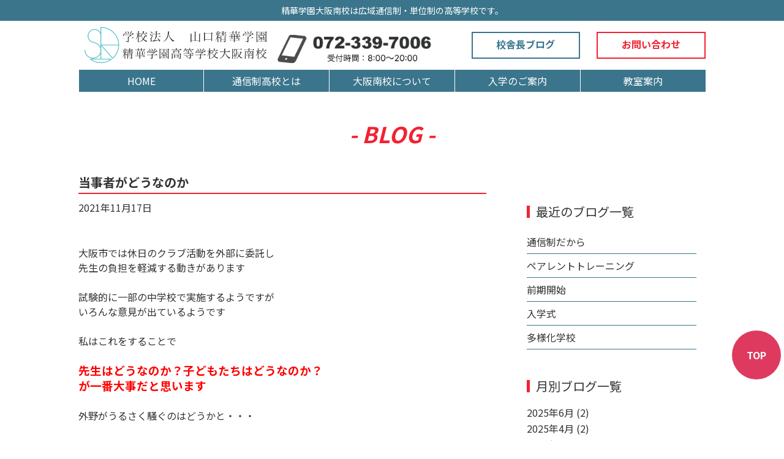

--- FILE ---
content_type: text/html; charset=UTF-8
request_url: https://seikagakuen-osaka.jp/archives/617
body_size: 9021
content:
<!DOCTYPE html>
<html lang="ja">
<head>
	<!-- Google Tag Manager -->
  <script>(function(w,d,s,l,i){w[l]=w[l]||[];w[l].push({'gtm.start':
   new Date().getTime(),event:'gtm.js'});var f=d.getElementsByTagName(s)[0],
   j=d.createElement(s),dl=l!='dataLayer'?'&l='+l:'';j.async=true;j.src=
   'https://www.googletagmanager.com/gtm.js?id='+i+dl;f.parentNode.insertBefore(j,f);
    })(window,document,'script','dataLayer','GTM-NLBNMX8');</script>
  <!-- End Google Tag Manager -->
	
    <meta charset="UTF-8">
    <meta http-equiv="X-UA-Compatible" content="IE=edge">
    <meta name="viewport" content="width=device-width, initial-scale=1.0">
    <script src="https://code.jquery.com/jquery-2.2.4.min.js" integrity="sha256-BbhdlvQf/xTY9gja0Dq3HiwQF8LaCRTXxZKRutelT44="crossorigin="anonymous"></script>
    <link rel="stylesheet" href="https://use.fontawesome.com/releases/v5.0.6/css/all.css">
    <link rel="preconnect" href="https://fonts.gstatic.com">
    <link href="https://fonts.googleapis.com/css2?family=Noto+Sans+JP&display=swap" rel="stylesheet">
    <link rel="preconnect" href="https://fonts.gstatic.com">
    <link href="https://fonts.googleapis.com/css2?family=Noto+Sans+JP:wght@400;700&display=swap" rel="stylesheet">
    <link rel="stylesheet" href="https://seikagakuen-osaka.jp/wp-content/themes/seika/css/reset.css">
    <link rel="stylesheet" href="https://seikagakuen-osaka.jp/wp-content/themes/seika/css/style.css?202304">
    
		<!-- All in One SEO 4.8.3.2 - aioseo.com -->
	<meta name="description" content="大阪市では休日のクラブ活動を外部に委託し先生の負担を軽減する動きがあります試験的に一部の中学校で実施するようで" />
	<meta name="robots" content="max-image-preview:large" />
	<meta name="author" content="田中"/>
	<link rel="canonical" href="https://seikagakuen-osaka.jp/archives/617" />
	<meta name="generator" content="All in One SEO (AIOSEO) 4.8.3.2" />
		<meta property="og:locale" content="ja_JP" />
		<meta property="og:site_name" content="精華学園大阪南校 |" />
		<meta property="og:type" content="article" />
		<meta property="og:title" content="当事者がどうなのか | 精華学園大阪南校" />
		<meta property="og:description" content="大阪市では休日のクラブ活動を外部に委託し先生の負担を軽減する動きがあります試験的に一部の中学校で実施するようで" />
		<meta property="og:url" content="https://seikagakuen-osaka.jp/archives/617" />
		<meta property="article:published_time" content="2021-11-17T11:31:44+00:00" />
		<meta property="article:modified_time" content="2021-11-17T11:31:44+00:00" />
		<meta name="twitter:card" content="summary_large_image" />
		<meta name="twitter:title" content="当事者がどうなのか | 精華学園大阪南校" />
		<meta name="twitter:description" content="大阪市では休日のクラブ活動を外部に委託し先生の負担を軽減する動きがあります試験的に一部の中学校で実施するようで" />
		<script type="application/ld+json" class="aioseo-schema">
			{"@context":"https:\/\/schema.org","@graph":[{"@type":"BlogPosting","@id":"https:\/\/seikagakuen-osaka.jp\/archives\/617#blogposting","name":"\u5f53\u4e8b\u8005\u304c\u3069\u3046\u306a\u306e\u304b | \u7cbe\u83ef\u5b66\u5712\u5927\u962a\u5357\u6821","headline":"\u5f53\u4e8b\u8005\u304c\u3069\u3046\u306a\u306e\u304b","author":{"@id":"https:\/\/seikagakuen-osaka.jp\/archives\/author\/seika#author"},"publisher":{"@id":"https:\/\/seikagakuen-osaka.jp\/#organization"},"image":{"@type":"ImageObject","url":"https:\/\/seikagakuen-osaka.jp\/wp-content\/uploads\/2021\/06\/2021-06-22-2.png","width":455,"height":339},"datePublished":"2021-11-17T20:31:44+09:00","dateModified":"2021-11-17T20:31:44+09:00","inLanguage":"ja","mainEntityOfPage":{"@id":"https:\/\/seikagakuen-osaka.jp\/archives\/617#webpage"},"isPartOf":{"@id":"https:\/\/seikagakuen-osaka.jp\/archives\/617#webpage"},"articleSection":"\u65e5\u8a18"},{"@type":"BreadcrumbList","@id":"https:\/\/seikagakuen-osaka.jp\/archives\/617#breadcrumblist","itemListElement":[{"@type":"ListItem","@id":"https:\/\/seikagakuen-osaka.jp#listItem","position":1,"name":"\u30db\u30fc\u30e0","item":"https:\/\/seikagakuen-osaka.jp","nextItem":{"@type":"ListItem","@id":"https:\/\/seikagakuen-osaka.jp\/archives\/category\/diary#listItem","name":"\u65e5\u8a18"}},{"@type":"ListItem","@id":"https:\/\/seikagakuen-osaka.jp\/archives\/category\/diary#listItem","position":2,"name":"\u65e5\u8a18","item":"https:\/\/seikagakuen-osaka.jp\/archives\/category\/diary","nextItem":{"@type":"ListItem","@id":"https:\/\/seikagakuen-osaka.jp\/archives\/617#listItem","name":"\u5f53\u4e8b\u8005\u304c\u3069\u3046\u306a\u306e\u304b"},"previousItem":{"@type":"ListItem","@id":"https:\/\/seikagakuen-osaka.jp#listItem","name":"\u30db\u30fc\u30e0"}},{"@type":"ListItem","@id":"https:\/\/seikagakuen-osaka.jp\/archives\/617#listItem","position":3,"name":"\u5f53\u4e8b\u8005\u304c\u3069\u3046\u306a\u306e\u304b","previousItem":{"@type":"ListItem","@id":"https:\/\/seikagakuen-osaka.jp\/archives\/category\/diary#listItem","name":"\u65e5\u8a18"}}]},{"@type":"Organization","@id":"https:\/\/seikagakuen-osaka.jp\/#organization","name":"\u7cbe\u83ef\u5b66\u5712\u5927\u962a\u5357\u6821","url":"https:\/\/seikagakuen-osaka.jp\/","logo":{"@type":"ImageObject","url":"https:\/\/seikagakuen-osaka.jp\/wp-content\/uploads\/2023\/04\/logo-seika.png","@id":"https:\/\/seikagakuen-osaka.jp\/archives\/617\/#organizationLogo","width":400,"height":400},"image":{"@id":"https:\/\/seikagakuen-osaka.jp\/archives\/617\/#organizationLogo"}},{"@type":"Person","@id":"https:\/\/seikagakuen-osaka.jp\/archives\/author\/seika#author","url":"https:\/\/seikagakuen-osaka.jp\/archives\/author\/seika","name":"\u7530\u4e2d","image":{"@type":"ImageObject","@id":"https:\/\/seikagakuen-osaka.jp\/archives\/617#authorImage","url":"https:\/\/secure.gravatar.com\/avatar\/4241367ed7dcdfafd8fdda587634a3a69695194fd2a66f75481fd40a2ea287bb?s=96&d=mm&r=g","width":96,"height":96,"caption":"\u7530\u4e2d"}},{"@type":"WebPage","@id":"https:\/\/seikagakuen-osaka.jp\/archives\/617#webpage","url":"https:\/\/seikagakuen-osaka.jp\/archives\/617","name":"\u5f53\u4e8b\u8005\u304c\u3069\u3046\u306a\u306e\u304b | \u7cbe\u83ef\u5b66\u5712\u5927\u962a\u5357\u6821","description":"\u5927\u962a\u5e02\u3067\u306f\u4f11\u65e5\u306e\u30af\u30e9\u30d6\u6d3b\u52d5\u3092\u5916\u90e8\u306b\u59d4\u8a17\u3057\u5148\u751f\u306e\u8ca0\u62c5\u3092\u8efd\u6e1b\u3059\u308b\u52d5\u304d\u304c\u3042\u308a\u307e\u3059\u8a66\u9a13\u7684\u306b\u4e00\u90e8\u306e\u4e2d\u5b66\u6821\u3067\u5b9f\u65bd\u3059\u308b\u3088\u3046\u3067","inLanguage":"ja","isPartOf":{"@id":"https:\/\/seikagakuen-osaka.jp\/#website"},"breadcrumb":{"@id":"https:\/\/seikagakuen-osaka.jp\/archives\/617#breadcrumblist"},"author":{"@id":"https:\/\/seikagakuen-osaka.jp\/archives\/author\/seika#author"},"creator":{"@id":"https:\/\/seikagakuen-osaka.jp\/archives\/author\/seika#author"},"image":{"@type":"ImageObject","url":"https:\/\/seikagakuen-osaka.jp\/wp-content\/uploads\/2021\/06\/2021-06-22-2.png","@id":"https:\/\/seikagakuen-osaka.jp\/archives\/617\/#mainImage","width":455,"height":339},"primaryImageOfPage":{"@id":"https:\/\/seikagakuen-osaka.jp\/archives\/617#mainImage"},"datePublished":"2021-11-17T20:31:44+09:00","dateModified":"2021-11-17T20:31:44+09:00"},{"@type":"WebSite","@id":"https:\/\/seikagakuen-osaka.jp\/#website","url":"https:\/\/seikagakuen-osaka.jp\/","name":"\u7cbe\u83ef\u5b66\u5712\u5927\u962a\u5357\u6821","inLanguage":"ja","publisher":{"@id":"https:\/\/seikagakuen-osaka.jp\/#organization"}}]}
		</script>
		<!-- All in One SEO -->

<link rel="alternate" type="application/rss+xml" title="精華学園大阪南校 &raquo; 当事者がどうなのか のコメントのフィード" href="https://seikagakuen-osaka.jp/archives/617/feed" />
<link rel="alternate" title="oEmbed (JSON)" type="application/json+oembed" href="https://seikagakuen-osaka.jp/wp-json/oembed/1.0/embed?url=https%3A%2F%2Fseikagakuen-osaka.jp%2Farchives%2F617" />
<link rel="alternate" title="oEmbed (XML)" type="text/xml+oembed" href="https://seikagakuen-osaka.jp/wp-json/oembed/1.0/embed?url=https%3A%2F%2Fseikagakuen-osaka.jp%2Farchives%2F617&#038;format=xml" />
<style id='wp-img-auto-sizes-contain-inline-css' type='text/css'>
img:is([sizes=auto i],[sizes^="auto," i]){contain-intrinsic-size:3000px 1500px}
/*# sourceURL=wp-img-auto-sizes-contain-inline-css */
</style>
<style id='wp-emoji-styles-inline-css' type='text/css'>

	img.wp-smiley, img.emoji {
		display: inline !important;
		border: none !important;
		box-shadow: none !important;
		height: 1em !important;
		width: 1em !important;
		margin: 0 0.07em !important;
		vertical-align: -0.1em !important;
		background: none !important;
		padding: 0 !important;
	}
/*# sourceURL=wp-emoji-styles-inline-css */
</style>
<style id='wp-block-library-inline-css' type='text/css'>
:root{--wp-block-synced-color:#7a00df;--wp-block-synced-color--rgb:122,0,223;--wp-bound-block-color:var(--wp-block-synced-color);--wp-editor-canvas-background:#ddd;--wp-admin-theme-color:#007cba;--wp-admin-theme-color--rgb:0,124,186;--wp-admin-theme-color-darker-10:#006ba1;--wp-admin-theme-color-darker-10--rgb:0,107,160.5;--wp-admin-theme-color-darker-20:#005a87;--wp-admin-theme-color-darker-20--rgb:0,90,135;--wp-admin-border-width-focus:2px}@media (min-resolution:192dpi){:root{--wp-admin-border-width-focus:1.5px}}.wp-element-button{cursor:pointer}:root .has-very-light-gray-background-color{background-color:#eee}:root .has-very-dark-gray-background-color{background-color:#313131}:root .has-very-light-gray-color{color:#eee}:root .has-very-dark-gray-color{color:#313131}:root .has-vivid-green-cyan-to-vivid-cyan-blue-gradient-background{background:linear-gradient(135deg,#00d084,#0693e3)}:root .has-purple-crush-gradient-background{background:linear-gradient(135deg,#34e2e4,#4721fb 50%,#ab1dfe)}:root .has-hazy-dawn-gradient-background{background:linear-gradient(135deg,#faaca8,#dad0ec)}:root .has-subdued-olive-gradient-background{background:linear-gradient(135deg,#fafae1,#67a671)}:root .has-atomic-cream-gradient-background{background:linear-gradient(135deg,#fdd79a,#004a59)}:root .has-nightshade-gradient-background{background:linear-gradient(135deg,#330968,#31cdcf)}:root .has-midnight-gradient-background{background:linear-gradient(135deg,#020381,#2874fc)}:root{--wp--preset--font-size--normal:16px;--wp--preset--font-size--huge:42px}.has-regular-font-size{font-size:1em}.has-larger-font-size{font-size:2.625em}.has-normal-font-size{font-size:var(--wp--preset--font-size--normal)}.has-huge-font-size{font-size:var(--wp--preset--font-size--huge)}.has-text-align-center{text-align:center}.has-text-align-left{text-align:left}.has-text-align-right{text-align:right}.has-fit-text{white-space:nowrap!important}#end-resizable-editor-section{display:none}.aligncenter{clear:both}.items-justified-left{justify-content:flex-start}.items-justified-center{justify-content:center}.items-justified-right{justify-content:flex-end}.items-justified-space-between{justify-content:space-between}.screen-reader-text{border:0;clip-path:inset(50%);height:1px;margin:-1px;overflow:hidden;padding:0;position:absolute;width:1px;word-wrap:normal!important}.screen-reader-text:focus{background-color:#ddd;clip-path:none;color:#444;display:block;font-size:1em;height:auto;left:5px;line-height:normal;padding:15px 23px 14px;text-decoration:none;top:5px;width:auto;z-index:100000}html :where(.has-border-color){border-style:solid}html :where([style*=border-top-color]){border-top-style:solid}html :where([style*=border-right-color]){border-right-style:solid}html :where([style*=border-bottom-color]){border-bottom-style:solid}html :where([style*=border-left-color]){border-left-style:solid}html :where([style*=border-width]){border-style:solid}html :where([style*=border-top-width]){border-top-style:solid}html :where([style*=border-right-width]){border-right-style:solid}html :where([style*=border-bottom-width]){border-bottom-style:solid}html :where([style*=border-left-width]){border-left-style:solid}html :where(img[class*=wp-image-]){height:auto;max-width:100%}:where(figure){margin:0 0 1em}html :where(.is-position-sticky){--wp-admin--admin-bar--position-offset:var(--wp-admin--admin-bar--height,0px)}@media screen and (max-width:600px){html :where(.is-position-sticky){--wp-admin--admin-bar--position-offset:0px}}

/*# sourceURL=wp-block-library-inline-css */
</style><style id='global-styles-inline-css' type='text/css'>
:root{--wp--preset--aspect-ratio--square: 1;--wp--preset--aspect-ratio--4-3: 4/3;--wp--preset--aspect-ratio--3-4: 3/4;--wp--preset--aspect-ratio--3-2: 3/2;--wp--preset--aspect-ratio--2-3: 2/3;--wp--preset--aspect-ratio--16-9: 16/9;--wp--preset--aspect-ratio--9-16: 9/16;--wp--preset--color--black: #000000;--wp--preset--color--cyan-bluish-gray: #abb8c3;--wp--preset--color--white: #ffffff;--wp--preset--color--pale-pink: #f78da7;--wp--preset--color--vivid-red: #cf2e2e;--wp--preset--color--luminous-vivid-orange: #ff6900;--wp--preset--color--luminous-vivid-amber: #fcb900;--wp--preset--color--light-green-cyan: #7bdcb5;--wp--preset--color--vivid-green-cyan: #00d084;--wp--preset--color--pale-cyan-blue: #8ed1fc;--wp--preset--color--vivid-cyan-blue: #0693e3;--wp--preset--color--vivid-purple: #9b51e0;--wp--preset--gradient--vivid-cyan-blue-to-vivid-purple: linear-gradient(135deg,rgb(6,147,227) 0%,rgb(155,81,224) 100%);--wp--preset--gradient--light-green-cyan-to-vivid-green-cyan: linear-gradient(135deg,rgb(122,220,180) 0%,rgb(0,208,130) 100%);--wp--preset--gradient--luminous-vivid-amber-to-luminous-vivid-orange: linear-gradient(135deg,rgb(252,185,0) 0%,rgb(255,105,0) 100%);--wp--preset--gradient--luminous-vivid-orange-to-vivid-red: linear-gradient(135deg,rgb(255,105,0) 0%,rgb(207,46,46) 100%);--wp--preset--gradient--very-light-gray-to-cyan-bluish-gray: linear-gradient(135deg,rgb(238,238,238) 0%,rgb(169,184,195) 100%);--wp--preset--gradient--cool-to-warm-spectrum: linear-gradient(135deg,rgb(74,234,220) 0%,rgb(151,120,209) 20%,rgb(207,42,186) 40%,rgb(238,44,130) 60%,rgb(251,105,98) 80%,rgb(254,248,76) 100%);--wp--preset--gradient--blush-light-purple: linear-gradient(135deg,rgb(255,206,236) 0%,rgb(152,150,240) 100%);--wp--preset--gradient--blush-bordeaux: linear-gradient(135deg,rgb(254,205,165) 0%,rgb(254,45,45) 50%,rgb(107,0,62) 100%);--wp--preset--gradient--luminous-dusk: linear-gradient(135deg,rgb(255,203,112) 0%,rgb(199,81,192) 50%,rgb(65,88,208) 100%);--wp--preset--gradient--pale-ocean: linear-gradient(135deg,rgb(255,245,203) 0%,rgb(182,227,212) 50%,rgb(51,167,181) 100%);--wp--preset--gradient--electric-grass: linear-gradient(135deg,rgb(202,248,128) 0%,rgb(113,206,126) 100%);--wp--preset--gradient--midnight: linear-gradient(135deg,rgb(2,3,129) 0%,rgb(40,116,252) 100%);--wp--preset--font-size--small: 13px;--wp--preset--font-size--medium: 20px;--wp--preset--font-size--large: 36px;--wp--preset--font-size--x-large: 42px;--wp--preset--spacing--20: 0.44rem;--wp--preset--spacing--30: 0.67rem;--wp--preset--spacing--40: 1rem;--wp--preset--spacing--50: 1.5rem;--wp--preset--spacing--60: 2.25rem;--wp--preset--spacing--70: 3.38rem;--wp--preset--spacing--80: 5.06rem;--wp--preset--shadow--natural: 6px 6px 9px rgba(0, 0, 0, 0.2);--wp--preset--shadow--deep: 12px 12px 50px rgba(0, 0, 0, 0.4);--wp--preset--shadow--sharp: 6px 6px 0px rgba(0, 0, 0, 0.2);--wp--preset--shadow--outlined: 6px 6px 0px -3px rgb(255, 255, 255), 6px 6px rgb(0, 0, 0);--wp--preset--shadow--crisp: 6px 6px 0px rgb(0, 0, 0);}:where(.is-layout-flex){gap: 0.5em;}:where(.is-layout-grid){gap: 0.5em;}body .is-layout-flex{display: flex;}.is-layout-flex{flex-wrap: wrap;align-items: center;}.is-layout-flex > :is(*, div){margin: 0;}body .is-layout-grid{display: grid;}.is-layout-grid > :is(*, div){margin: 0;}:where(.wp-block-columns.is-layout-flex){gap: 2em;}:where(.wp-block-columns.is-layout-grid){gap: 2em;}:where(.wp-block-post-template.is-layout-flex){gap: 1.25em;}:where(.wp-block-post-template.is-layout-grid){gap: 1.25em;}.has-black-color{color: var(--wp--preset--color--black) !important;}.has-cyan-bluish-gray-color{color: var(--wp--preset--color--cyan-bluish-gray) !important;}.has-white-color{color: var(--wp--preset--color--white) !important;}.has-pale-pink-color{color: var(--wp--preset--color--pale-pink) !important;}.has-vivid-red-color{color: var(--wp--preset--color--vivid-red) !important;}.has-luminous-vivid-orange-color{color: var(--wp--preset--color--luminous-vivid-orange) !important;}.has-luminous-vivid-amber-color{color: var(--wp--preset--color--luminous-vivid-amber) !important;}.has-light-green-cyan-color{color: var(--wp--preset--color--light-green-cyan) !important;}.has-vivid-green-cyan-color{color: var(--wp--preset--color--vivid-green-cyan) !important;}.has-pale-cyan-blue-color{color: var(--wp--preset--color--pale-cyan-blue) !important;}.has-vivid-cyan-blue-color{color: var(--wp--preset--color--vivid-cyan-blue) !important;}.has-vivid-purple-color{color: var(--wp--preset--color--vivid-purple) !important;}.has-black-background-color{background-color: var(--wp--preset--color--black) !important;}.has-cyan-bluish-gray-background-color{background-color: var(--wp--preset--color--cyan-bluish-gray) !important;}.has-white-background-color{background-color: var(--wp--preset--color--white) !important;}.has-pale-pink-background-color{background-color: var(--wp--preset--color--pale-pink) !important;}.has-vivid-red-background-color{background-color: var(--wp--preset--color--vivid-red) !important;}.has-luminous-vivid-orange-background-color{background-color: var(--wp--preset--color--luminous-vivid-orange) !important;}.has-luminous-vivid-amber-background-color{background-color: var(--wp--preset--color--luminous-vivid-amber) !important;}.has-light-green-cyan-background-color{background-color: var(--wp--preset--color--light-green-cyan) !important;}.has-vivid-green-cyan-background-color{background-color: var(--wp--preset--color--vivid-green-cyan) !important;}.has-pale-cyan-blue-background-color{background-color: var(--wp--preset--color--pale-cyan-blue) !important;}.has-vivid-cyan-blue-background-color{background-color: var(--wp--preset--color--vivid-cyan-blue) !important;}.has-vivid-purple-background-color{background-color: var(--wp--preset--color--vivid-purple) !important;}.has-black-border-color{border-color: var(--wp--preset--color--black) !important;}.has-cyan-bluish-gray-border-color{border-color: var(--wp--preset--color--cyan-bluish-gray) !important;}.has-white-border-color{border-color: var(--wp--preset--color--white) !important;}.has-pale-pink-border-color{border-color: var(--wp--preset--color--pale-pink) !important;}.has-vivid-red-border-color{border-color: var(--wp--preset--color--vivid-red) !important;}.has-luminous-vivid-orange-border-color{border-color: var(--wp--preset--color--luminous-vivid-orange) !important;}.has-luminous-vivid-amber-border-color{border-color: var(--wp--preset--color--luminous-vivid-amber) !important;}.has-light-green-cyan-border-color{border-color: var(--wp--preset--color--light-green-cyan) !important;}.has-vivid-green-cyan-border-color{border-color: var(--wp--preset--color--vivid-green-cyan) !important;}.has-pale-cyan-blue-border-color{border-color: var(--wp--preset--color--pale-cyan-blue) !important;}.has-vivid-cyan-blue-border-color{border-color: var(--wp--preset--color--vivid-cyan-blue) !important;}.has-vivid-purple-border-color{border-color: var(--wp--preset--color--vivid-purple) !important;}.has-vivid-cyan-blue-to-vivid-purple-gradient-background{background: var(--wp--preset--gradient--vivid-cyan-blue-to-vivid-purple) !important;}.has-light-green-cyan-to-vivid-green-cyan-gradient-background{background: var(--wp--preset--gradient--light-green-cyan-to-vivid-green-cyan) !important;}.has-luminous-vivid-amber-to-luminous-vivid-orange-gradient-background{background: var(--wp--preset--gradient--luminous-vivid-amber-to-luminous-vivid-orange) !important;}.has-luminous-vivid-orange-to-vivid-red-gradient-background{background: var(--wp--preset--gradient--luminous-vivid-orange-to-vivid-red) !important;}.has-very-light-gray-to-cyan-bluish-gray-gradient-background{background: var(--wp--preset--gradient--very-light-gray-to-cyan-bluish-gray) !important;}.has-cool-to-warm-spectrum-gradient-background{background: var(--wp--preset--gradient--cool-to-warm-spectrum) !important;}.has-blush-light-purple-gradient-background{background: var(--wp--preset--gradient--blush-light-purple) !important;}.has-blush-bordeaux-gradient-background{background: var(--wp--preset--gradient--blush-bordeaux) !important;}.has-luminous-dusk-gradient-background{background: var(--wp--preset--gradient--luminous-dusk) !important;}.has-pale-ocean-gradient-background{background: var(--wp--preset--gradient--pale-ocean) !important;}.has-electric-grass-gradient-background{background: var(--wp--preset--gradient--electric-grass) !important;}.has-midnight-gradient-background{background: var(--wp--preset--gradient--midnight) !important;}.has-small-font-size{font-size: var(--wp--preset--font-size--small) !important;}.has-medium-font-size{font-size: var(--wp--preset--font-size--medium) !important;}.has-large-font-size{font-size: var(--wp--preset--font-size--large) !important;}.has-x-large-font-size{font-size: var(--wp--preset--font-size--x-large) !important;}
/*# sourceURL=global-styles-inline-css */
</style>

<style id='classic-theme-styles-inline-css' type='text/css'>
/*! This file is auto-generated */
.wp-block-button__link{color:#fff;background-color:#32373c;border-radius:9999px;box-shadow:none;text-decoration:none;padding:calc(.667em + 2px) calc(1.333em + 2px);font-size:1.125em}.wp-block-file__button{background:#32373c;color:#fff;text-decoration:none}
/*# sourceURL=/wp-includes/css/classic-themes.min.css */
</style>
<link rel='stylesheet' id='whats-new-style-css' href='https://seikagakuen-osaka.jp/wp-content/plugins/whats-new-genarator/whats-new.css?ver=2.0.2' type='text/css' media='all' />
<link rel='stylesheet' id='wp-pagenavi-css' href='https://seikagakuen-osaka.jp/wp-content/plugins/wp-pagenavi/pagenavi-css.css?ver=2.70' type='text/css' media='all' />
<link rel="https://api.w.org/" href="https://seikagakuen-osaka.jp/wp-json/" /><link rel="alternate" title="JSON" type="application/json" href="https://seikagakuen-osaka.jp/wp-json/wp/v2/posts/617" /><link rel="EditURI" type="application/rsd+xml" title="RSD" href="https://seikagakuen-osaka.jp/xmlrpc.php?rsd" />
<link rel="icon" href="https://seikagakuen-osaka.jp/wp-content/uploads/2023/04/cropped-logo-seika-32x32.png" sizes="32x32" />
<link rel="icon" href="https://seikagakuen-osaka.jp/wp-content/uploads/2023/04/cropped-logo-seika-192x192.png" sizes="192x192" />
<link rel="apple-touch-icon" href="https://seikagakuen-osaka.jp/wp-content/uploads/2023/04/cropped-logo-seika-180x180.png" />
<meta name="msapplication-TileImage" content="https://seikagakuen-osaka.jp/wp-content/uploads/2023/04/cropped-logo-seika-270x270.png" />
</head>
	
<body data-rsssl=1>
	<!-- Google Tag Manager (noscript) -->
    <noscript><iframe src="https://www.googletagmanager.com/ns.html?id=GTM-NLBNMX8"
      height="0" width="0" style="display:none;visibility:hidden"></iframe></noscript>
   <!-- End Google Tag Manager (noscript) -->
    <header>
        <div class="headerBar">精華学園大阪南校は広域通信制・単位制の高等学校です。</div>
        <div class="headerInner">
            <a href="index.html"><img src="https://seikagakuen-osaka.jp/wp-content/themes/seika/img/logo.png" class="logo"></a>
            <a href="tel:0723397006"><img src="https://seikagakuen-osaka.jp/wp-content/themes/seika/img/tel.png?202412" class="tel"></a>
            <div class="blogBtn"><a href="https://seikagakuen-osaka.jp/archive">校舎長ブログ</a></div>
            <div class="contactBtn"><a href="https://seikagakuen-osaka.jp/contact">お問い合わせ</a></div>
        </div>
        <ul class="nav">
            <li><a href="https://seikagakuen-osaka.jp/home">HOME</a></li>
            <li><a href="https://seikagakuen-osaka.jp/correspondence">通信制高校とは</a></li>
            <li><a href="https://seikagakuen-osaka.jp/about">大阪南校について</a></li>
            <li><a href="https://seikagakuen-osaka.jp/admission">入学のご案内</a></li>
            <li><a href="https://seikagakuen-osaka.jp/access">教室案内</a></li>
        </ul>
        <div class="hamburger-menu">
            <input type="checkbox" id="menu-btn-check">
            <label for="menu-btn-check" class="menu-btn"><span></span></label>
            <!--ここからメニュー-->
            <div class="menu-content">
                <ul>
                <li><a href="https://seikagakuen-osaka.jp/home">HOME</a></li>
                <li><a href="https://seikagakuen-osaka.jp/correspondence">通信制高校とは</a></li>
                <li><a href="https://seikagakuen-osaka.jp/about">大阪南校について</a></li>
                <li><a href="https://seikagakuen-osaka.jp/admission">入学のご案内</a></li>
                <li><a href="https://seikagakuen-osaka.jp/access">教室案内</a></li>
                <li><a href="https://seikagakuen-osaka.jp/archive">教室長ブログ</a></li>
                </ul>
            </div>
            <!--ここまでメニュー-->
        </div>
    </header>
<p class="postTypeTitle">- BLOG -</p>
<div class="articleContainer">
  <div class="articleMain">
    
      <h1><a href="https://seikagakuen-osaka.jp/archives/617">当事者がどうなのか</a></h1>
      <div class="newsDate">2021年11月17日</div>
      <p>大阪市では休日のクラブ活動を外部に委託し<br />先生の負担を軽減する動きがあります<br /><br />試験的に一部の中学校で実施するようですが<br />いろんな意見が出ているようです<br /><br />私はこれをすることで<br /><br /><span style="font-size: 14pt; color: #ff0000;"><strong>先生はどうなのか？子どもたちはどうなのか？</strong></span><br /><span style="font-size: 14pt; color: #ff0000;"><strong>が一番大事だと思います<br /></strong></span><br />外野がうるさく騒ぐのはどうかと・・・</p>

      
      <div class="previousNext">
          <a href="https://seikagakuen-osaka.jp/archives/612" rel="prev"><i class="fas fa-angle-double-left"></i>前の記事</a>          <a href="https://seikagakuen-osaka.jp/archives/621" rel="next">次の記事<i class="fas fa-angle-double-right"></i></a>      </div>
  </div>
  <div class="sidebar"><div class="recentEntry">
  <div class="recentEntryHead">最近のブログ一覧</div>
  <article class="articleItem">
    <ul>	<li class="my-post-title"><a href='https://seikagakuen-osaka.jp/archives/2629'>通信制だから</a></li> 
	<li class="my-post-title"><a href='https://seikagakuen-osaka.jp/archives/2626'>ペアレントトレーニング</a></li> 
	<li class="my-post-title"><a href='https://seikagakuen-osaka.jp/archives/2623'>前期開始</a></li> 
	<li class="my-post-title"><a href='https://seikagakuen-osaka.jp/archives/2619'>入学式</a></li> 
	<li class="my-post-title"><a href='https://seikagakuen-osaka.jp/archives/2614'>多様化学校</a></li> 
    </ul>
  </article>

  <div class="monthlyHead">月別ブログ一覧</div>
  <ul class="monthlyList">
  	<li><a href='https://seikagakuen-osaka.jp/archives/date/2025/06'>2025年6月</a>&nbsp;(2)</li>
	<li><a href='https://seikagakuen-osaka.jp/archives/date/2025/04'>2025年4月</a>&nbsp;(2)</li>
	<li><a href='https://seikagakuen-osaka.jp/archives/date/2025/02'>2025年2月</a>&nbsp;(4)</li>
	<li><a href='https://seikagakuen-osaka.jp/archives/date/2025/01'>2025年1月</a>&nbsp;(8)</li>
	<li><a href='https://seikagakuen-osaka.jp/archives/date/2024/12'>2024年12月</a>&nbsp;(14)</li>
	<li><a href='https://seikagakuen-osaka.jp/archives/date/2024/11'>2024年11月</a>&nbsp;(2)</li>
	<li><a href='https://seikagakuen-osaka.jp/archives/date/2024/08'>2024年8月</a>&nbsp;(1)</li>
	<li><a href='https://seikagakuen-osaka.jp/archives/date/2024/07'>2024年7月</a>&nbsp;(1)</li>
	<li><a href='https://seikagakuen-osaka.jp/archives/date/2024/06'>2024年6月</a>&nbsp;(1)</li>
	<li><a href='https://seikagakuen-osaka.jp/archives/date/2024/05'>2024年5月</a>&nbsp;(9)</li>
	<li><a href='https://seikagakuen-osaka.jp/archives/date/2024/04'>2024年4月</a>&nbsp;(7)</li>
	<li><a href='https://seikagakuen-osaka.jp/archives/date/2024/03'>2024年3月</a>&nbsp;(16)</li>
	<li><a href='https://seikagakuen-osaka.jp/archives/date/2024/02'>2024年2月</a>&nbsp;(18)</li>
	<li><a href='https://seikagakuen-osaka.jp/archives/date/2024/01'>2024年1月</a>&nbsp;(12)</li>
	<li><a href='https://seikagakuen-osaka.jp/archives/date/2023/12'>2023年12月</a>&nbsp;(21)</li>
	<li><a href='https://seikagakuen-osaka.jp/archives/date/2023/11'>2023年11月</a>&nbsp;(8)</li>
	<li><a href='https://seikagakuen-osaka.jp/archives/date/2023/10'>2023年10月</a>&nbsp;(10)</li>
	<li><a href='https://seikagakuen-osaka.jp/archives/date/2023/09'>2023年9月</a>&nbsp;(1)</li>
	<li><a href='https://seikagakuen-osaka.jp/archives/date/2023/08'>2023年8月</a>&nbsp;(14)</li>
	<li><a href='https://seikagakuen-osaka.jp/archives/date/2023/07'>2023年7月</a>&nbsp;(19)</li>
	<li><a href='https://seikagakuen-osaka.jp/archives/date/2023/06'>2023年6月</a>&nbsp;(20)</li>
	<li><a href='https://seikagakuen-osaka.jp/archives/date/2023/05'>2023年5月</a>&nbsp;(26)</li>
	<li><a href='https://seikagakuen-osaka.jp/archives/date/2023/04'>2023年4月</a>&nbsp;(28)</li>
	<li><a href='https://seikagakuen-osaka.jp/archives/date/2023/03'>2023年3月</a>&nbsp;(15)</li>
	<li><a href='https://seikagakuen-osaka.jp/archives/date/2023/02'>2023年2月</a>&nbsp;(16)</li>
	<li><a href='https://seikagakuen-osaka.jp/archives/date/2023/01'>2023年1月</a>&nbsp;(15)</li>
	<li><a href='https://seikagakuen-osaka.jp/archives/date/2022/12'>2022年12月</a>&nbsp;(24)</li>
	<li><a href='https://seikagakuen-osaka.jp/archives/date/2022/11'>2022年11月</a>&nbsp;(18)</li>
	<li><a href='https://seikagakuen-osaka.jp/archives/date/2022/10'>2022年10月</a>&nbsp;(20)</li>
	<li><a href='https://seikagakuen-osaka.jp/archives/date/2022/09'>2022年9月</a>&nbsp;(27)</li>
	<li><a href='https://seikagakuen-osaka.jp/archives/date/2022/08'>2022年8月</a>&nbsp;(24)</li>
	<li><a href='https://seikagakuen-osaka.jp/archives/date/2022/07'>2022年7月</a>&nbsp;(24)</li>
	<li><a href='https://seikagakuen-osaka.jp/archives/date/2022/06'>2022年6月</a>&nbsp;(25)</li>
	<li><a href='https://seikagakuen-osaka.jp/archives/date/2022/05'>2022年5月</a>&nbsp;(26)</li>
	<li><a href='https://seikagakuen-osaka.jp/archives/date/2022/04'>2022年4月</a>&nbsp;(28)</li>
	<li><a href='https://seikagakuen-osaka.jp/archives/date/2022/03'>2022年3月</a>&nbsp;(29)</li>
	<li><a href='https://seikagakuen-osaka.jp/archives/date/2022/02'>2022年2月</a>&nbsp;(25)</li>
	<li><a href='https://seikagakuen-osaka.jp/archives/date/2022/01'>2022年1月</a>&nbsp;(24)</li>
	<li><a href='https://seikagakuen-osaka.jp/archives/date/2021/12'>2021年12月</a>&nbsp;(27)</li>
	<li><a href='https://seikagakuen-osaka.jp/archives/date/2021/11'>2021年11月</a>&nbsp;(30)</li>
	<li><a href='https://seikagakuen-osaka.jp/archives/date/2021/10'>2021年10月</a>&nbsp;(29)</li>
	<li><a href='https://seikagakuen-osaka.jp/archives/date/2021/09'>2021年9月</a>&nbsp;(30)</li>
	<li><a href='https://seikagakuen-osaka.jp/archives/date/2021/08'>2021年8月</a>&nbsp;(27)</li>
	<li><a href='https://seikagakuen-osaka.jp/archives/date/2021/07'>2021年7月</a>&nbsp;(31)</li>
	<li><a href='https://seikagakuen-osaka.jp/archives/date/2021/06'>2021年6月</a>&nbsp;(9)</li>
  </ul>
  <div class="categoryHead">カテゴリー別記事一覧</div>
  <ul class="categoryList">
    <li class="categories">カテゴリー<ul><li class='cat-item-all'><a href='https://seikagakuen-osaka.jp/'>全記事</a></li>	<li class="cat-item cat-item-4"><a href="https://seikagakuen-osaka.jp/archives/category/diary">日記</a> (760)
</li>
	<li class="cat-item cat-item-1"><a href="https://seikagakuen-osaka.jp/archives/category/uncategorized">未分類</a> (7)
</li>
</ul></li>  </ul>
</div>



</div>
</div>
<div id="js-scroll-top" class="scroll-top"><span>TOP</span></div>
    <footer>
        <ul>
            <li><a href="https://seikagakuen-osaka.jp/home">HOME</a></li>
            <li><a href="https://seikagakuen-osaka.jp/correspondence">通信制高校とは</a></li>
            <li><a href="https://seikagakuen-osaka.jp/about">大阪南校について</a></li>
            <li><a href="https://seikagakuen-osaka.jp/admission">入学のご案内</a></li>
            <li><a href="https://seikagakuen-osaka.jp/access">教室案内</a></li>
        </ul>
        <div class="information">
            <p>“ 不登校の子も徹底的にサポート！ ”</p>
            <p>学校法人 山口精華学園</p>
            <p>精華学園高等学校 大阪南校</p>
            <p>〒580-0043 大阪府松原市阿保５丁目２−４</p>
            <p>Tel.072-339-7006</p>
            <p>Fax.072-330-8828</p>
        </div>
        <div class="copyRight">copyright(c)学校法人山口精華学園  大阪南校 all rights reserved.</div>
    </footer>
    <script type="text/javascript" src="https://seikagakuen-osaka.jp/wp-content/themes/seika/main.js"></script>
    <script type="speculationrules">
{"prefetch":[{"source":"document","where":{"and":[{"href_matches":"/*"},{"not":{"href_matches":["/wp-*.php","/wp-admin/*","/wp-content/uploads/*","/wp-content/*","/wp-content/plugins/*","/wp-content/themes/seika/*","/*\\?(.+)"]}},{"not":{"selector_matches":"a[rel~=\"nofollow\"]"}},{"not":{"selector_matches":".no-prefetch, .no-prefetch a"}}]},"eagerness":"conservative"}]}
</script>
<script id="wp-emoji-settings" type="application/json">
{"baseUrl":"https://s.w.org/images/core/emoji/17.0.2/72x72/","ext":".png","svgUrl":"https://s.w.org/images/core/emoji/17.0.2/svg/","svgExt":".svg","source":{"concatemoji":"https://seikagakuen-osaka.jp/wp-includes/js/wp-emoji-release.min.js?ver=b8b32b55e56aab6b195e420025a41839"}}
</script>
<script type="module">
/* <![CDATA[ */
/*! This file is auto-generated */
const a=JSON.parse(document.getElementById("wp-emoji-settings").textContent),o=(window._wpemojiSettings=a,"wpEmojiSettingsSupports"),s=["flag","emoji"];function i(e){try{var t={supportTests:e,timestamp:(new Date).valueOf()};sessionStorage.setItem(o,JSON.stringify(t))}catch(e){}}function c(e,t,n){e.clearRect(0,0,e.canvas.width,e.canvas.height),e.fillText(t,0,0);t=new Uint32Array(e.getImageData(0,0,e.canvas.width,e.canvas.height).data);e.clearRect(0,0,e.canvas.width,e.canvas.height),e.fillText(n,0,0);const a=new Uint32Array(e.getImageData(0,0,e.canvas.width,e.canvas.height).data);return t.every((e,t)=>e===a[t])}function p(e,t){e.clearRect(0,0,e.canvas.width,e.canvas.height),e.fillText(t,0,0);var n=e.getImageData(16,16,1,1);for(let e=0;e<n.data.length;e++)if(0!==n.data[e])return!1;return!0}function u(e,t,n,a){switch(t){case"flag":return n(e,"\ud83c\udff3\ufe0f\u200d\u26a7\ufe0f","\ud83c\udff3\ufe0f\u200b\u26a7\ufe0f")?!1:!n(e,"\ud83c\udde8\ud83c\uddf6","\ud83c\udde8\u200b\ud83c\uddf6")&&!n(e,"\ud83c\udff4\udb40\udc67\udb40\udc62\udb40\udc65\udb40\udc6e\udb40\udc67\udb40\udc7f","\ud83c\udff4\u200b\udb40\udc67\u200b\udb40\udc62\u200b\udb40\udc65\u200b\udb40\udc6e\u200b\udb40\udc67\u200b\udb40\udc7f");case"emoji":return!a(e,"\ud83e\u1fac8")}return!1}function f(e,t,n,a){let r;const o=(r="undefined"!=typeof WorkerGlobalScope&&self instanceof WorkerGlobalScope?new OffscreenCanvas(300,150):document.createElement("canvas")).getContext("2d",{willReadFrequently:!0}),s=(o.textBaseline="top",o.font="600 32px Arial",{});return e.forEach(e=>{s[e]=t(o,e,n,a)}),s}function r(e){var t=document.createElement("script");t.src=e,t.defer=!0,document.head.appendChild(t)}a.supports={everything:!0,everythingExceptFlag:!0},new Promise(t=>{let n=function(){try{var e=JSON.parse(sessionStorage.getItem(o));if("object"==typeof e&&"number"==typeof e.timestamp&&(new Date).valueOf()<e.timestamp+604800&&"object"==typeof e.supportTests)return e.supportTests}catch(e){}return null}();if(!n){if("undefined"!=typeof Worker&&"undefined"!=typeof OffscreenCanvas&&"undefined"!=typeof URL&&URL.createObjectURL&&"undefined"!=typeof Blob)try{var e="postMessage("+f.toString()+"("+[JSON.stringify(s),u.toString(),c.toString(),p.toString()].join(",")+"));",a=new Blob([e],{type:"text/javascript"});const r=new Worker(URL.createObjectURL(a),{name:"wpTestEmojiSupports"});return void(r.onmessage=e=>{i(n=e.data),r.terminate(),t(n)})}catch(e){}i(n=f(s,u,c,p))}t(n)}).then(e=>{for(const n in e)a.supports[n]=e[n],a.supports.everything=a.supports.everything&&a.supports[n],"flag"!==n&&(a.supports.everythingExceptFlag=a.supports.everythingExceptFlag&&a.supports[n]);var t;a.supports.everythingExceptFlag=a.supports.everythingExceptFlag&&!a.supports.flag,a.supports.everything||((t=a.source||{}).concatemoji?r(t.concatemoji):t.wpemoji&&t.twemoji&&(r(t.twemoji),r(t.wpemoji)))});
//# sourceURL=https://seikagakuen-osaka.jp/wp-includes/js/wp-emoji-loader.min.js
/* ]]> */
</script>
</body>
</html>


--- FILE ---
content_type: text/css
request_url: https://seikagakuen-osaka.jp/wp-content/themes/seika/css/style.css?202304
body_size: 4580
content:
@charset "UTF-8";
/*------------------------------
  共通
------------------------------*/
@import url("https://fonts.googleapis.com/css2?family=Josefin+Sans&display=swap");
/* ルートのフォントサイズを10pxに設定 */
html {
  font-size: 62.5%;
}

/* bodyのフォントサイズを1.6em（16px）に設定 */
body {
  font-size: 1.6rem;
  color: #333333;
  font-family: "Noto Sans JP", sans-serif;
}

img {
  max-width: 100%;
  height: auto;
}

header {
  width: 100%;
}
header .headerBar {
  font-size: 1.4rem;
  width: 100%;
  background: #3A758C;
  color: #FFFFFF;
  text-align: center;
  padding: 5px 7px;
  line-height: 2.4rem;
  box-sizing: border-box;
}

.headerInner {
  padding: 10px;
  position: relative;
  box-sizing: border-box;
}
@media all and (min-width: 768px) {
  .headerInner {
    width: 80%;
    margin: 0 auto;
    align-items: center;
  }
}

.nav {
  display: none;
}
@media all and (min-width: 768px) {
  .nav {
    display: table;
    width: 80%;
    margin: 0 auto;
    background: #3A758C;
    color: #FFFFFF;
    margin-bottom: 10px;
  }
}
.nav li {
  display: table-cell;
  width: 19%;
  border-left: 1px solid #FFFFFF;
  text-align: center;
  padding: 10px 0;
  cursor: pointer;
}
.nav a {
  color: #FFFFFF;
  text-decoration: none;
}
.nav li:hover {
  background: #FFFFFF;
  border: 1px solid #3A758C;
  transition: 0.5s;
}
.nav li:hover a {
  display: block;
  color: #3A758C;
}
.nav li:last-child {
  border-right: none;
}

.logo {
  width: 45%;
  margin-right: 10px;
}
@media all and (min-width: 768px) {
  .logo {
    width: 30%;
  }
}

.tel {
  width: 45%;
}
@media all and (min-width: 768px) {
  .tel {
    width: 25%;
  }
}

.blogBtn {
  display: none;
}
@media all and (min-width: 768px) {
  .blogBtn {
    display: inline-block;
    width: 15%;
    font-weight: bold;
    text-align: center;
    padding: 10px;
    color: #3A758C;
    border: solid 2px #3A758C;
    cursor: pointer;
    position: absolute;
    top: 0;
    right: 20%;
    bottom: 0;
    margin: auto;
    height: 2rem;
  }
  .blogBtn a {
    color: #3A758C;
    text-decoration: none;
  }
}

.blogBtn:hover {
  background: #3A758C;
  color: #FFFFFF;
  transition: 0.5s;
}
.blogBtn:hover a {
  color: #FFFFFF;
}

.contactBtn {
  display: none;
}
@media all and (min-width: 768px) {
  .contactBtn {
    display: inline-block;
    width: 15%;
    font-weight: bold;
    text-align: center;
    padding: 10px;
    color: #F22233;
    border: solid 2px #F22233;
    cursor: pointer;
    position: absolute;
    top: 0;
    right: 0;
    bottom: 0;
    margin: auto;
    height: 2rem;
  }
  .contactBtn a {
    color: #F22233;
    text-decoration: none;
  }
}

.contactBtn:hover {
  background: #F22233;
  color: #FFFFFF;
  transition: 0.5s;
}
.contactBtn:hover a {
  color: #FFFFFF;
}

.menu-btn {
  position: fixed;
  top: 40px;
  right: 5px;
  display: flex;
  height: 40px;
  width: 40px;
  justify-content: center;
  align-items: center;
  z-index: 90;
  background-color: #F22233;
}
@media all and (min-width: 768px) {
  .menu-btn {
    display: none;
  }
}
@media all and (min-width: 1080px) {
  .menu-btn {
    display: none;
  }
}

.menu-btn span,
.menu-btn span:before,
.menu-btn span:after {
  content: "";
  display: block;
  height: 3px;
  width: 25px;
  border-radius: 3px;
  background-color: #ffffff;
  position: absolute;
}

.menu-btn span:before {
  bottom: 8px;
}

.menu-btn span:after {
  top: 8px;
}

#menu-btn-check:checked ~ .menu-btn span {
  background-color: rgba(255, 255, 255, 0); /*メニューオープン時は真ん中の線を透明にする*/
}

#menu-btn-check:checked ~ .menu-btn span::before {
  bottom: 0;
  transform: rotate(45deg);
}

#menu-btn-check:checked ~ .menu-btn span::after {
  top: 0;
  transform: rotate(-45deg);
}

#menu-btn-check {
  display: none;
}

/*******スマホメニュー*******/
.menu-content {
  width: 70%;
  height: 60%;
  position: fixed;
  top: 0;
  right: -100%;
  z-index: 80;
  background-color: #3A758C;
  transition: all 0.5s;
}
@media all and (min-width: 1080px) {
  .menu-content {
    display: none;
  }
}

.menu-content ul {
  padding: 100px 20px;
}

.menu-content ul li {
  border-bottom: dashed 1px #FFFFFF;
  list-style: none;
}

.menu-content ul li a {
  display: block;
  width: 100%;
  box-sizing: border-box;
  font-weight: bold;
  color: #FFFFFF;
  text-decoration: none;
  padding: 12px 15px 12px 0;
  position: relative;
}

.menu-content ul li a::before {
  content: "";
  width: 7px;
  height: 7px;
  border-top: solid 2px #FFFFFF;
  border-right: solid 2px #FFFFFF;
  transform: rotate(45deg);
  position: absolute;
  right: 11px;
  top: 16px;
}

#menu-btn-check:checked ~ .menu-content {
  right: 0;
}

.topImageSp {
  width: 100%;
}
@media all and (min-width: 768px) {
  .topImageSp {
    display: none;
  }
}

.topImagePc {
  display: none;
}
@media all and (min-width: 768px) {
  .topImagePc {
    display: block;
    width: 100%;
  }
}

.applying {
  color: #F22233;
  text-align: center;
  line-height: 2.8rem;
  font-family: "Josefin Sans", sans-serif;
}

.whatsNewHead {
  display: inline-block;
  font-size: 1.6rem;
  font-weight: bold;
  color: #FFFFFF;
  text-align: center;
  background: #F22233;
  margin: 50px auto;
  padding: 7px 10px;
  border-radius: 15px;
}

.newsList {
  width: 100%;
  max-width: 500px;
  margin-bottom: 30px;
}
.newsList .newsList__item {
  list-style: none;
  border-top: 1px solid #cccccc;
}
.newsList .newsList__item:last-of-type {
  border-bottom: 1px solid #cccccc;
}
.newsList .newsList__itemLink {
  display: flex;
  padding: 10px;
  border-bottom: solid 1px #EFFBF9;
  text-decoration: none;
  color: #333333;
}
.newsList .newsList__itemTime {
  color: #777777;
  flex: 0 0 8.1em;
}

.pickupNews {
  display: block;
  overflow: hidden;
  width: 100%;
  max-width: 500px;
  margin: 0 auto;
  background: #fff;
  padding: 20px;
  box-sizing: border-box;
  opacity: 1;
  transition: opacity 0.3s;
}
.pickupNews:hover {
  opacity: 0.8;
}
.pickupNews + .pickupNews {
  margin-top: 20px;
}

.pickupNewsHead {
  width: 100%;
  display: inline-block;
  font-size: 22px;
  font-weight: bold;
  color: #ff0000;
  border-bottom: 3px solid #19a4b4;
  padding-bottom: 10px;
  margin-bottom: 20px;
}

@media all and (min-width: 768px) {
  .pickupNewsBody {
    display: flex;
  }
}

.pickupNewsText {
  width: 100%;
  font-size: 16px;
  line-height: 28px;
  margin-bottom: 20px;
}
@media all and (min-width: 768px) {
  .pickupNewsText {
    width: 50%;
  }
}

.pickupNewsImage {
  -o-object-fit: cover;
     object-fit: cover;
  width: 100%;
  height: auto;
  aspect-ratio: 16/9;
}
@media all and (min-width: 768px) {
  .pickupNewsImage {
    width: 50%;
  }
}

.newsContainer {
  width: 90%;
  margin: 0 auto;
  margin-bottom: 100px;
}
@media all and (min-width: 768px) {
  .newsContainer {
    width: 80%;
  }
}
@media all and (min-width: 768px) {
  .newsContainer {
    width: 50%;
  }
}
.newsContainer h1 {
  display: none;
}
.newsContainer a {
  color: #333333;
}

.center {
  text-align: center;
}

.contents {
  width: 100%;
  padding: 0 30px 30px 30px;
  background: #EFFBF9;
  box-sizing: border-box;
  margin: 80px auto 0;
}
@media all and (min-width: 1080px) {
  .contents {
    width: 70%;
    margin: 80px auto 0;
  }
}

.contentsHead {
  font-size: 2.8rem;
  font-weight: bold;
  color: #F22233;
  text-align: center;
  font-style: italic;
  margin-bottom: 20px;
  transform: translateY(-20px);
}
@media all and (min-width: 768px) {
  .contentsHead {
    font-size: 3.6rem;
  }
}
@media all and (min-width: 1080px) {
  .contentsHead {
    transform: translateY(-25px);
  }
}

.contentsIntro {
  font-size: 1.4rem;
  text-align: center;
  line-height: 2.4rem;
  margin-bottom: 30px;
}
@media all and (min-width: 768px) {
  .contentsIntro {
    font-size: 2rem;
  }
}

.contentsInner {
  display: flex;
  flex-direction: column;
}
@media all and (min-width: 768px) {
  .contentsInner {
    justify-content: space-around;
    flex-flow: row wrap;
  }
}

.contentsItem {
  padding: 5%;
  margin-bottom: 30px;
  background-color: #fff;
  box-sizing: border-box;
}
.contentsItem img:hover {
  opacity: 0.5;
}
@media all and (min-width: 768px) {
  .contentsItem {
    width: 40%;
    margin-bottom: 50px;
  }
}
.contentsItem img {
  width: 100%;
}
.contentsItem h2 {
  text-align: center;
  margin: 20px 0;
  border: 2px solid #F22233;
  padding: 10px;
  box-sizing: border-box;
  border-radius: 20px;
}
.contentsItem a {
  display: block;
  color: #F22233;
  text-decoration: none;
}
.contentsItem h2:hover {
  background: #F22233;
  transition: 0.5s;
  cursor: pointer;
}
.contentsItem h2:hover a {
  color: #FFFFFF;
}
.contentsItem p {
  width: 100%;
  text-align: center;
  margin: 20px auto;
  line-height: 2.4rem;
}

/***********通信制高校とは***********/
.correspondenceSp {
  width: 100%;
}
@media all and (min-width: 768px) {
  .correspondenceSp {
    display: none;
  }
}

.correspondencePc {
  display: none;
}
@media all and (min-width: 768px) {
  .correspondencePc {
    display: block;
    width: 100%;
  }
}

.correspondenceHead {
  display: inline-block;
  font-size: 1.6rem;
  font-weight: bold;
  color: #FFFFFF;
  text-align: center;
  background: #F22233;
  margin: 50px auto;
  padding: 7px 10px;
  border-radius: 15px;
}

.correspondenceContainer {
  padding-bottom: 50px;
  box-sizing: border-box;
}
.correspondenceContainer h1 {
  display: inline-block;
  width: 90%;
  color: #F22233;
  text-align: center;
  line-height: 2.8rem;
  margin-bottom: 10px;
  padding-bottom: 10px;
}
@media all and (min-width: 768px) {
  .correspondenceContainer h1 {
    font-size: 2rem;
    margin-bottom: 50px;
  }
}

.aboutCorrespondence {
  width: 100%;
  margin: 0 auto;
  margin-bottom: 50px;
}
@media all and (min-width: 768px) {
  .aboutCorrespondence {
    display: flex;
    justify-content: space-between;
    align-items: flex-start;
    margin-bottom: 100px;
  }
}
@media all and (min-width: 1080px) {
  .aboutCorrespondence {
    width: 70%;
  }
}
.aboutCorrespondence p {
  width: 90%;
  margin: 20px auto;
  line-height: 2.8rem;
}
@media all and (min-width: 768px) {
  .aboutCorrespondence p {
    width: 50%;
  }
}
.aboutCorrespondence span {
  font-weight: bold;
  border-bottom: 2px solid #FFFF00;
}
.aboutCorrespondence img {
  width: 100%;
}
@media all and (min-width: 768px) {
  .aboutCorrespondence img {
    width: 50%;
  }
}

.differenceTable {
  width: 95%;
  font-size: 1.4rem;
  line-height: 2rem;
  margin: 0 auto;
  margin-bottom: 100px;
}
@media all and (min-width: 768px) {
  .differenceTable {
    width: 90%;
  }
}
@media all and (min-width: 1080px) {
  .differenceTable {
    width: 70%;
  }
}
.differenceTable th {
  background: #3A758C;
  color: #FFFFFF;
  text-align: center;
  padding: 15px 5px;
  box-sizing: border-box;
}
.differenceTable td {
  padding: 15px 5px;
  box-sizing: border-box;
  vertical-align: middle;
  text-align: center;
}
.differenceTable tr:nth-child(odd) {
  background: #F1F1F1;
}

.pointHead {
  font-size: 3.6rem;
  font-weight: bold;
  color: #F22233;
  text-align: center;
  font-style: italic;
  transform: translateY(-60px);
}

.pointContainer {
  width: 100%;
  background: #EFFBF9;
  padding: 0 10px 30px 10px;
  box-sizing: border-box;
}
.pointContainer ul {
  list-style: none;
}
.pointContainer ul li {
  font-size: 2rem;
  font-weight: bold;
  text-align: center;
  line-height: 3.6rem;
  margin-bottom: 10px;
}

.requirementsContainer {
  width: 100%;
  padding: 0 20px;
  box-sizing: border-box;
}
.requirementsContainer span {
  font-weight: bold;
  color: #F22233;
}

.requirementsHead {
  display: inline-block;
  font-size: 1.6rem;
  font-weight: bold;
  color: #FFFFFF;
  text-align: center;
  background: #F22233;
  margin: 50px auto;
  padding: 7px 10px;
  border-radius: 15px;
}

.requirementsIntro {
  text-align: center;
  line-height: 2.8rem;
  margin-bottom: 50px;
}

.requirementsContent {
  margin-bottom: 50px;
}
@media all and (min-width: 768px) {
  .requirementsContent {
    width: 70%;
    margin: 0 auto;
    margin-bottom: 100px;
  }
}
@media all and (min-width: 1080px) {
  .requirementsContent {
    width: 31%;
  }
}
.requirementsContent h2 {
  display: inline-block;
  font-size: 2rem;
  text-align: center;
  border-bottom: 2px solid #F22233;
  padding-bottom: 5px;
  margin: 10px 0 30px 0;
}
.requirementsContent p {
  line-height: 2.8rem;
}
@media all and (min-width: 1080px) {
  .requirementsContent p {
    font-size: 1.4rem;
  }
}

@media all and (min-width: 1080px) {
  .requirementsInner {
    display: flex;
    justify-content: space-between;
    width: 70%;
    margin: 0 auto;
  }
}

.supportContainer {
  width: 100%;
}
.supportContainer span {
  font-weight: bold;
  border-bottom: 2px solid #FFFF00;
}
@media all and (min-width: 768px) {
  .supportContainer {
    display: flex;
    width: 90%;
    margin: 0 auto;
    justify-content: space-between;
    align-items: flex-start;
  }
}
@media all and (min-width: 1080px) {
  .supportContainer {
    width: 70%;
  }
}
.supportContainer p {
  width: 90%;
  margin: 0 auto;
  line-height: 2.8rem;
  margin-bottom: 20px;
}
@media all and (min-width: 768px) {
  .supportContainer p {
    width: 50%;
  }
}
.supportContainer img {
  width: 100%;
}
@media all and (min-width: 768px) {
  .supportContainer img {
    width: 45%;
  }
}

/***********大阪南校について***********/
.aboutMinamiOsaka {
  width: 100%;
  margin: 30px auto;
}
@media all and (min-width: 768px) {
  .aboutMinamiOsaka {
    width: 80%;
  }
}
@media all and (min-width: 768px) {
  .aboutMinamiOsaka {
    width: 70%;
  }
}
.aboutMinamiOsaka h1 {
  font-size: 2.4rem;
  text-align: center;
  color: #F22233;
  transform: translateY(10px);
}
.aboutMinamiOsaka p {
  background: #EFFBF9;
  line-height: 2.8rem;
  padding: 20px 10px 10px 10px;
}

.greetingContainer {
  margin-bottom: 50px;
}
@media all and (min-width: 768px) {
  .greetingContainer {
    width: 80%;
    margin: 0 auto;
  }
}
@media all and (min-width: 1080px) {
  .greetingContainer {
    width: 70%;
  }
}

.greetingHead {
  display: inline-block;
  font-size: 1.6rem;
  font-weight: bold;
  color: #FFFFFF;
  text-align: center;
  background: #F22233;
  margin: 50px auto;
  padding: 7px 10px;
  border-radius: 15px;
}

@media all and (min-width: 1080px) {
  .greetingInner {
    display: flex;
    justify-content: space-between;
  }
}

.greetingContents {
  width: 100%;
}
.greetingContents img {
  width: 70%;
  margin: 0 auto;
}
@media all and (min-width: 768px) {
  .greetingContents img {
    width: 40%;
  }
}
.greetingContents .name {
  width: 180px;
  margin: 0 auto;
  background: #3A758C;
  color: #FFFFFF;
  line-height: 2rem;
  text-align: center;
  padding: 7px;
  transform: translateY(25px);
}
.greetingContents p {
  background: #EFFBF9;
  line-height: 2.8rem;
  padding: 50px 15px 15px 15px;
  margin-bottom: 30px;
}
@media all and (min-width: 1080px) {
  .greetingContents p {
    width: 90%;
    margin: 0 auto;
  }
}

.basicHead {
  display: inline-block;
  font-size: 1.6rem;
  font-weight: bold;
  color: #FFFFFF;
  text-align: center;
  background: #F22233;
  margin: 50px auto;
  padding: 7px 10px;
  border-radius: 15px;
}

.sono {
  display: inline-block;
  font-size: 2rem;
  font-weight: bold;
  color: #F22233;
}

.number {
  display: inline-block;
  font-size: 3.6rem;
  font-weight: bold;
  color: #F22233;
}

.sonoHead {
  display: inline-block;
  font-size: 2rem;
  font-weight: bold;
  color: #F22233;
  text-align: center;
  margin: 10px 0;
  padding-bottom: 10px;
  border-bottom: 1px solid #F22233;
}
@media all and (min-width: 768px) {
  .sonoHead {
    margin-bottom: 30px;
  }
}

@media all and (min-width: 768px) {
  .basicInner {
    display: flex;
    justify-content: space-between;
    align-items: flex-start;
    width: 80%;
    margin: 0 auto;
    margin-bottom: 50px;
  }
}
@media all and (min-width: 1080px) {
  .basicInner {
    width: 70%;
  }
}
.basicInner p {
  width: 90%;
  margin: 20px auto;
  line-height: 2.8rem;
}
@media all and (min-width: 768px) {
  .basicInner p {
    width: 50%;
    margin: 0;
  }
}
.basicInner img {
  width: 100%;
  margin-bottom: 30px;
}
@media all and (min-width: 768px) {
  .basicInner img {
    width: 45%;
  }
}
.basicInner span {
  font-weight: bold;
}

/***********入学について***********/
.courseHead {
  display: inline-block;
  font-size: 1.6rem;
  font-weight: bold;
  color: #FFFFFF;
  text-align: center;
  background: #F22233;
  margin: 50px auto;
  padding: 7px 10px;
  border-radius: 15px;
}

.courseIntro {
  font-weight: bold;
  line-height: 2.8rem;
  margin-bottom: 50px;
}

@media all and (min-width: 1080px) {
  .courseInner {
    display: flex;
    justify-content: space-between;
  }
}

.courseContainer {
  background: #EFFBF9;
  padding: 15px;
  box-sizing: border-box;
}
@media all and (min-width: 768px) {
  .courseContainer {
    width: 80%;
    margin: 0 auto;
    padding: 30px;
  }
}

.courseName {
  display: inline-block;
  font-size: 2rem;
  font-weight: bold;
  text-align: center;
  line-height: 2.8rem;
  border-bottom: 2px solid #F22233;
  padding-bottom: 10px;
  margin-bottom: 20px;
}

.pace {
  font-size: 1.4rem;
}

.courseContents {
  margin-bottom: 80px;
}
@media all and (min-width: 1080px) {
  .courseContents {
    width: 31%;
  }
}
.courseContents p {
  font-size: 1.4rem;
  line-height: 2.4rem;
  height: 12rem;
  margin-bottom: 30px;
}

.recommend h2 {
  width: 180px;
  margin: 0 auto;
  background: #3A758C;
  color: #FFFFFF;
  padding: 7px;
  text-align: center;
  transform: translateY(15px);
}
.recommend ul {
  border: 1px solid #3A758C;
  list-style: none;
  padding: 20px;
  background: #FFFFFF;
}
@media all and (min-width: 768px) {
  .recommend ul {
    width: 350px;
    margin: 0 auto;
    padding-top: 30px;
    box-sizing: border-box;
  }
}
@media all and (min-width: 1080px) {
  .recommend ul {
    width: 100%;
    padding: 30px 10px 10px 10px;
  }
}
.recommend li {
  line-height: 2.8rem;
  font-weight: bold;
  text-align: center;
}

.procedureHead {
  display: inline-block;
  font-size: 1.6rem;
  font-weight: bold;
  color: #FFFFFF;
  text-align: center;
  background: #F22233;
  margin: 50px auto;
  padding: 7px 10px;
  border-radius: 15px;
}

.procedureContainer {
  background: #EFFBF9;
  padding: 30px 15px 100px 15px;
  box-sizing: border-box;
}
@media all and (min-width: 768px) {
  .procedureContainer {
    width: 80%;
    margin: 0 auto;
    padding: 30px 30px 100px 30px;
    margin-bottom: 100px;
  }
}

.procedureLittleHead {
  display: inline-block;
  font-size: 2rem;
  font-weight: bold;
  text-align: center;
  line-height: 2.8rem;
  border-bottom: 2px solid #F22233;
  padding-bottom: 10px;
  margin-bottom: 20px;
}

.applicationClassificationTable {
  width: 100%;
  background: #FFFFFF;
  margin-bottom: 100px;
}
.applicationClassificationTable td {
  padding: 7px;
  line-height: 2.8rem;
  vertical-align: middle;
  border: 1px solid #3A758C;
}
.applicationClassificationTable td:first-child {
  width: 30%;
}

.examinationFee {
  font-weight: bold;
  text-align: center;
  margin-bottom: 20px;
}

.examinationFeeNotice {
  line-height: 2.8rem;
  text-align: center;
  margin-bottom: 50px;
}

.documentsTable {
  margin: 30px auto;
}
@media all and (min-width: 768px) {
  .documentsTable {
    width: 100%;
  }
}
.documentsTable th {
  text-align: center;
  color: #3A758C;
  border-bottom: 2px solid #3A758C;
  padding-bottom: 10px;
}
.documentsTable td {
  font-size: 1.4rem;
  text-align: center;
  line-height: 2.4rem;
  padding: 20px 0;
  border-bottom: 1px solid #3A758C;
  background: #FFFFFF;
}
@media all and (min-width: 768px) {
  .documentsTable td {
    font-size: 1.6rem;
  }
}
.documentsTable td ul {
  list-style: none;
}
@media all and (min-width: 768px) {
  .documentsTable td ul {
    line-height: 3.6rem;
  }
}

.destination {
  line-height: 2.8rem;
  margin-bottom: 100px;
}
@media all and (min-width: 1080px) {
  .destination {
    width: 70%;
    margin: 0 auto;
    margin-bottom: 100px;
  }
}

.entranceExaminationContents {
  margin-bottom: 100px;
}
.entranceExaminationContents ul {
  list-style: none;
  margin: 30px auto;
}
.entranceExaminationContents li {
  text-align: center;
  line-height: 2.8rem;
}
.entranceExaminationContents p {
  text-align: center;
  line-height: 2.8rem;
}

.flowInner {
  width: 90%;
  margin: 0 auto;
}
.flowInner h2 {
  font-size: 2rem;
  text-align: center;
  margin-bottom: 10px;
}
.flowInner p {
  line-height: 2.8rem;
  background: #FFFFFF;
  padding: 7px;
  border: 1px solid #3A758C;
}
@media all and (min-width: 768px) {
  .flowInner p {
    padding: 12px;
  }
}
.flowInner .triangle {
  display: inline-block;
  border-style: solid;
  border-width: 24px 24px 0 24px;
  border-color: #777777 transparent transparent transparent;
  margin: 30px 0;
}
@media all and (min-width: 768px) {
  .flowInner .triangle {
    margin: 50px 0;
  }
}

/***********教室情報***********/
.classinformationHead {
  display: inline-block;
  font-size: 1.6rem;
  font-weight: bold;
  color: #FFFFFF;
  text-align: center;
  background: #F22233;
  margin: 50px auto;
  padding: 7px 10px;
  border-radius: 15px;
}

.classInformationTable {
  width: 95%;
  margin: 0 auto;
  margin-bottom: 100px;
}
@media all and (min-width: 768px) {
  .classInformationTable {
    width: 80%;
  }
}
@media all and (min-width: 1080px) {
  .classInformationTable {
    width: 70%;
  }
}
.classInformationTable td {
  border-bottom: 1px solid #777777;
  padding: 15px 7px;
  box-sizing: border-box;
  vertical-align: middle;
  line-height: 2.8rem;
}
.classInformationTable td:first-child {
  width: 30%;
}

.mapHead {
  font-size: 2.4rem;
  font-weight: bold;
  color: #E9546B;
  text-align: center;
  margin-bottom: 20px;
}

.googleMap {
  width: 100%;
  height: 400px;
  margin-bottom: 100px;
}
@media all and (min-width: 768px) {
  .googleMap {
    width: 80%;
    margin: 0 auto;
    margin-bottom: 100px;
  }
}
@media all and (min-width: 1080px) {
  .googleMap {
    width: 70%;
  }
}

/*******お問い合わせ*******/
.formContainer {
  width: 100%;
  margin: 0 auto;
  background: #EFFBF9;
  padding: 50px 30px;
  box-sizing: border-box;
}
@media all and (min-width: 1080px) {
  .formContainer {
    width: 60%;
    padding: 50px;
  }
}

.formHead {
  display: inline-block;
  font-size: 1.6rem;
  font-weight: bold;
  color: #FFFFFF;
  text-align: center;
  background: #F22233;
  margin: 50px auto;
  padding: 7px 10px;
  border-radius: 15px;
}

.must {
  display: inline-block;
  color: #F22233;
  font-weight: bold;
  margin-left: 10px;
}

.formItem {
  display: inline-block;
  width: 45%;
  font-size: 1.4rem;
  color: #FFFFFF;
  font-weight: 400;
  text-align: center;
  padding: 7px 0;
  background: #F22233;
  border-radius: 5px;
}
@media all and (min-width: 1080px) {
  .formItem {
    width: 130px;
  }
}

.inputField {
  margin: 20px 0 50px 0;
}

.userName,
.formSchoolYear,
.postNumber,
.adress,
.phoneNumber,
.furigana,
.email,
.textArea {
  width: 100%;
  padding: 7px;
  box-sizing: border-box;
  border: 1px solid #777777;
  border-radius: 5px;
  line-height: 2.8rem;
}

.adress {
  margin-top: 10px;
}

.conformBtnContainer {
  text-align: center;
  margin: 50px 0;
}

.conformBtn {
  width: 250px;
  margin: 0 auto;
  font-size: 2rem;
  font-weight: bold;
  color: #FFFFFF;
  background: #36BEB0;
  padding: 7px 0;
  border: none;
  border-radius: 7px;
  cursor: pointer;
}

/***********blog.php***********/
.blogHead {
  font-size: 2.8rem;
  font-weight: bold;
  color: #F22233;
  text-align: center;
  font-style: italic;
  margin-bottom: 20px;
  transform: translateY(70px);
}
@media all and (min-width: 768px) {
  .blogHead {
    font-size: 3.6rem;
  }
}
@media all and (min-width: 1080px) {
  .blogHead {
    transform: translateY(65px);
  }
}

.blogBigContainer {
  width: 100%;
  background: #EFFBF9;
  padding: 20px 0 50px 0;
  box-sizing: border-box;
}
@media all and (min-width: 768px) {
  .blogBigContainer {
    margin: 0 auto;
  }
}
@media all and (min-width: 1080px) {
  .blogBigContainer {
    width: 80%;
  }
}

.blogContainer {
  width: 100%;
  margin: 50px auto;
  padding: 10px 0;
  box-sizing: border-box;
}
@media all and (min-width: 768px) {
  .blogContainer {
    display: flex;
    justify-content: space-between;
    flex-flow: row wrap;
  }
}
@media all and (min-width: 1080px) {
  .blogContainer {
    width: 90%;
    padding: 0;
  }
}

.postContent {
  width: 90%;
  font-size: 1.4rem;
  line-height: 2rem;
  margin: 0 auto;
  background: #FFFFFF;
  margin-bottom: 30px;
  padding: 15px;
  box-sizing: border-box;
}
@media all and (min-width: 768px) {
  .postContent {
    width: 45%;
    padding: 20px;
  }
}
@media all and (min-width: 1080px) {
  .postContent {
    width: 30%;
  }
}
.postContent a {
  color: #333333;
  text-decoration: none;
}

.thumbmail {
  margin-bottom: 20px;
}
.thumbmail p {
  overflow: hidden;
}

.blog_sumbmail img {
  width: 100%;
  height: auto;
}

.title {
  font-size: 2rem;
  margin: 20px 0;
}

.postDate {
  text-align: right;
}

.more {
  width: 200px;
  margin: 0 auto;
  font-size: 2.4rem;
  font-weight: bold;
  text-align: center;
  background: #3A758C;
  color: #FFFFFF;
  padding: 10px;
  border-radius: 20px;
}
.more a {
  display: block;
  color: #FFFFFF;
  text-decoration: none;
}

/***********single.php***********/
.articleContainer {
  width: 90%;
  margin: 50px auto;
}
@media all and (min-width: 768px) {
  .articleContainer {
    width: 80%;
  }
}
@media all and (min-width: 1080px) {
  .articleContainer {
    display: flex;
    justify-content: space-between;
  }
}

.articleMain {
  width: 100%;
  line-height: 2.4rem;
}
@media all and (min-width: 1080px) {
  .articleMain {
    width: 65%;
  }
}
.articleMain h1 {
  font-size: 2rem;
}
.articleMain h1 a {
  display: block;
  text-decoration: none;
  color: #333333;
  border-bottom: 2px solid #F22233;
  padding-bottom: 5px;
}
.articleMain p {
  margin-bottom: 100px;
}

.newsDate {
  margin: 10px 0 50px 0;
}

.previousNext {
  display: flex;
  justify-content: space-between;
}
.previousNext a {
  color: #777777;
}
.previousNext a:hover {
  color: #333333;
}

@media all and (min-width: 1080px) {
  .sidebar {
    width: 30%;
  }
}

/***********sidebar.php***********/
.recentEntry {
  width: 90%;
  margin: 50px auto;
}

.recentEntryHead {
  font-size: 2rem;
  border-left: 5px solid #F22233;
  padding-left: 10px;
  margin-bottom: 20px;
}

.articleItem ul {
  list-style: none;
  line-height: 2.8rem;
}
.articleItem ul li {
  border-bottom: 1px solid #3A758C;
  padding: 5px 0;
}
.articleItem ul li a {
  color: #333333;
  text-decoration: none;
}

.monthlyHead,
.categoryHead {
  font-size: 2rem;
  border-left: 5px solid #F22233;
  padding-left: 10px;
  margin: 50px 0 20px 0;
}

.monthlyList li,
.categoryList li {
  padding: 5px 0;
  list-style: none;
}
.monthlyList li a,
.categoryList li a {
  color: #333333;
  text-decoration: none;
}

/***********archive.php***********/
.postTypeTitle {
  font-size: 2.8rem;
  font-weight: bold;
  color: #F22233;
  text-align: center;
  font-style: italic;
  margin: 30px auto;
}
@media all and (min-width: 768px) {
  .postTypeTitle {
    font-size: 3.6rem;
    margin: 50px auto;
  }
}

.archiveContainer {
  width: 100%;
  margin: 0 auto;
  padding: 5px;
  box-sizing: border-box;
  background: #EFFBF9;
}
@media all and (min-width: 768px) {
  .archiveContainer {
    width: 80%;
    display: flex;
    justify-content: space-between;
    flex-flow: row wrap;
  }
}

.archiveContents {
  width: 90%;
  margin: 30px auto;
  padding: 10px;
  box-sizing: border-box;
  background: #FFFFFF;
}
.archiveContents .archiveTumbnail img {
  width: 100%;
  height: auto;
}
@media all and (min-width: 768px) {
  .archiveContents {
    width: 30%;
  }
}
.archiveContents h1 {
  font-size: 2rem;
  margin: 10px 0;
  color: #F22233;
}
.archiveContents a {
  font-size: 1.4rem;
  color: #333333;
  text-decoration: none;
  line-height: 2.4rem;
}

/***********フッター***********/
footer {
  width: 100%;
  background: #777777;
  padding: 30px 0;
  box-sizing: border-box;
}
footer ul {
  color: #FFFFFF;
  margin: 50px auto;
  text-align: center;
}
@media all and (min-width: 768px) {
  footer ul {
    display: flex;
    justify-content: space-around;
    list-style: none;
  }
}
footer ul li {
  line-height: 3.6rem;
}
footer a {
  color: #FFFFFF;
  text-decoration: none;
}
footer .information {
  margin-bottom: 20px;
}
footer .information p {
  color: #FFFFFF;
  text-align: center;
  line-height: 2.8rem;
}
footer .copyRight {
  font-size: 1.2rem;
  color: #FFFFFF;
  text-align: center;
}

/*******フェードイン*******/
.fadeIn {
  opacity: 0;
  visibility: hidden;
  transform: translateY(30px);
  transition: all 1s;
}

.show {
  opacity: 1;
  visibility: visible;
  transform: translateY(0px);
}

#js-scroll-top {
  display: table;
  width: 80px;
  height: 80px;
  text-align: center;
  background: #D60A39;
  border-radius: 50%;
  position: fixed;
  right: 5px;
  bottom: 100px;
  opacity: 0.8;
  cursor: pointer;
}
#js-scroll-top span {
  font-weight: bold;
  color: #FFFFFF;
  display: table-cell;
  vertical-align: middle;
}/*# sourceMappingURL=style.css.map */

--- FILE ---
content_type: application/x-javascript
request_url: https://seikagakuen-osaka.jp/wp-content/themes/seika/main.js
body_size: 363
content:
function showElementAnimation() {
    const elements = document.getElementsByClassName('fadeIn');

    const showTiming = window.innerHeight > 768 ? 200 : 40;
    const scrollY = window.pageYOffset;
    const windowH = window.innerHeight;

    for (let i=0;i<elements.length;i++) {
      // 要素の寸法と、そのビューポートに対する位置を取得
      const clientRect = elements[i].getBoundingClientRect();
      const elemY = scrollY + clientRect.top;
      if(scrollY + windowH - showTiming > elemY) {
        elements[i].classList.add('show');
      } else if(scrollY + windowH < elemY) {
        // スクロールを上に戻して再度非表示にする場合はこちらを記述
        elements[i].classList.remove('show');
      }
    }
  }

  showElementAnimation();
  window.addEventListener('scroll', showElementAnimation);

  const PageTopBtn = document.getElementById('js-scroll-top');
  PageTopBtn.addEventListener('click', () =>{
  window.scrollTo({
    top: 0,
    behavior: 'smooth'
  });
});
